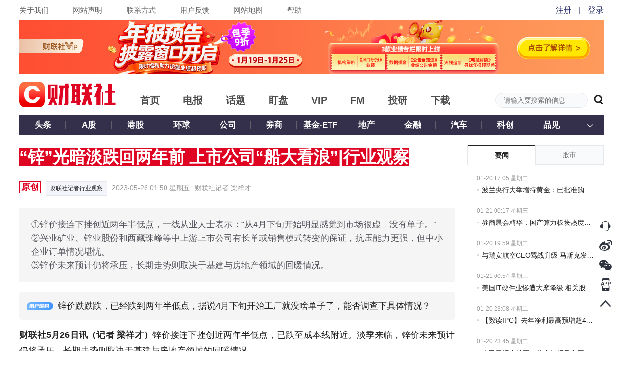

--- FILE ---
content_type: text/html; charset=utf-8
request_url: https://www.cls.cn/detail/1361085
body_size: 11516
content:
<!DOCTYPE html><html><head><meta http-equiv="X-UA-Compatible" content="IE=Edge,chrome=1"/><meta name="renderer" content="webkit"/><meta charSet="UTF-8"/><meta name="viewport" content="width=device-width, initial-scale=1"/><link rel="icon" href="https://cdnjs.cls.cn/www/20200601/image/favicon.ico"/><script src="https://cdnjs.cls.cn/www/20190123/js/polyfill.min.js"></script><script src="https://cdnjs.cls.cn/www/20180717/js/history.min.js"></script><script src="https://cdnjs.cls.cn/www/20180717/js/baidu.js"></script><link rel="stylesheet" type="text/css" href="/static/slick.min.css"/><link rel="stylesheet" type="text/css" href="/static/slick-theme.min.css"/><link rel="stylesheet" type="text/css" href="/static/video-js.min.css"/><link rel="stylesheet" type="text/css" href="https://cdnjs.cls.cn/www/20200601/css/iconfont.css"/><link rel="stylesheet" type="text/css" charSet="UTF-8" href="https://cdnjs.cls.cn/www/20250818/css/global-2025083.css"/><link rel="stylesheet" type="text/css" charSet="UTF-8" href="https://cdnjs.cls.cn/www/20250806/css/header-2025081.css"/><script src="https://g.alicdn.com/AWSC/AWSC/awsc.js"></script><meta name="description" content="“锌”光暗淡跌回两年前 上市公司“船大看浪”|行业观察"/><title>“锌”光暗淡跌回两年前 上市公司“船大看浪”|行业观察</title><link rel="stylesheet" type="text/css" charSet="UTF-8" href="https://cdnjs.cls.cn/www/20230221/css/xgplayer.css"/><link rel="stylesheet" type="text/css" charSet="UTF-8" href="https://cdnjs.cls.cn/www/20250808/css/detail-2025082.css"/><meta name="next-head-count" content="19"/><link rel="preload" href="https://wwwjs.cls.cn/_next/static/Kh8xHvNdajywypdDmx67w/pages/detail.js" as="script"/><link rel="preload" href="https://wwwjs.cls.cn/_next/static/Kh8xHvNdajywypdDmx67w/pages/_app.js" as="script"/><link rel="preload" href="https://wwwjs.cls.cn/_next/static/runtime/webpack-2a81fc6bb2cfa885db42.js" as="script"/><link rel="preload" href="https://wwwjs.cls.cn/_next/static/chunks/framework.24379ddffe55bd513dd4.js" as="script"/><link rel="preload" href="https://wwwjs.cls.cn/_next/static/chunks/b637e9a5.8ff1535d459a0fbfb528.js" as="script"/><link rel="preload" href="https://wwwjs.cls.cn/_next/static/chunks/fd0215c33bd13119736c041606bc4b062a401385.72a44ea0bc38798e1791.js" as="script"/><link rel="preload" href="https://wwwjs.cls.cn/_next/static/chunks/afe628e63f1d516dccd53cc1162ab26df1ed16a6.03a2751501232c5f1a80.js" as="script"/><link rel="preload" href="https://wwwjs.cls.cn/_next/static/chunks/fae955b43780a61c37820ec3cd48e0b0d62ddbc8.f99f0f7273f85f4d1b56.js" as="script"/><link rel="preload" href="https://wwwjs.cls.cn/_next/static/chunks/62b372dcb1f527a097124be49588b924b5361d26.1740cc7f56ebb30b7747.js" as="script"/><link rel="preload" href="https://wwwjs.cls.cn/_next/static/chunks/304f696f2b79836dac87137f4271609354e11cba.2b149ff5f809456f3d00.js" as="script"/><link rel="preload" href="https://wwwjs.cls.cn/_next/static/chunks/ca1acf6d6c35e351c6e9539b361366fb747e654b.e6f64032ed737c898eff.js" as="script"/><link rel="preload" href="https://wwwjs.cls.cn/_next/static/chunks/e192c419c76787ad63c61488aa50a44b28fb891d.51da3c8bb82929e0f518.js" as="script"/><link rel="preload" href="https://wwwjs.cls.cn/_next/static/chunks/1226a44972d827ce655d34d5fc156ef25d36573a.75b39ac7553f5651ec56.js" as="script"/><link rel="preload" href="https://wwwjs.cls.cn/_next/static/chunks/a8a8cb205ae25fc20ee1068635cdba50a821fba9.033c86fee4bc684ad927.js" as="script"/><link rel="preload" href="https://wwwjs.cls.cn/_next/static/runtime/main-9ab02501f383302c5f7d.js" as="script"/><link rel="preload" href="https://wwwjs.cls.cn/_next/static/chunks/dffe7e8cd895c2162b8c2d017bc2e4dcf9844cac.0356591cac9ae6041a18.js" as="script"/><link rel="preload" href="https://wwwjs.cls.cn/_next/static/chunks/16fc1b446dff770f7e7eb772d95c1523f8d50a08.e70b22d4105b795e84bb.js" as="script"/><link rel="preload" href="https://wwwjs.cls.cn/_next/static/chunks/5ab4a7e73ded3575df896be85f9384c7bc5a9a9a.15dded7af164c859dcdf.js" as="script"/><link rel="preload" href="https://wwwjs.cls.cn/_next/static/chunks/49ccb495b4fe9a11754811f8d8bab8362257769d.22a7e28550b8fef60503.js" as="script"/><link rel="preload" href="https://wwwjs.cls.cn/_next/static/chunks/817e84b601e6dfcfcf9018ef2c9721cc966eb652.673d37bd95dc05c23c37.js" as="script"/><link rel="preload" href="https://wwwjs.cls.cn/_next/static/chunks/b375465abfc80280f41a098b7b95fa937d722191.7bbc6e77254cee40cfe7.js" as="script"/><link rel="preload" href="https://wwwjs.cls.cn/_next/static/chunks/c75daceb00efb76ff3c8e6ee520a21fbcb74f678.2e812274474119fb0760.js" as="script"/></head><body><div id="__next"><div class="p-r p-b-100 mi-h-100vh detail-css-1361085"><div><div class="top-nav-box"><div class="clearfix m-auto w-1200"><div class="f-l top-nav-left"><a href="/our?nav=our" class="f-s-15 c-6a6a6a">关于我们</a><a href="/our?nav=copyright" class="f-s-15 c-6a6a6a">网站声明</a><a href="/our?nav=contact" class="f-s-15 c-6a6a6a">联系方式</a><a href="/our?nav=feedBack" class="f-s-15 c-6a6a6a">用户反馈</a><a href="/our?nav=map" class="f-s-15 c-6a6a6a">网站地图</a><a href="/our?nav=tips" class="f-s-15 c-6a6a6a">帮助</a></div></div></div><div class="p-r m-auto w-1200"><div class="clearfix level-1-nav-box"><a href="/" class="f-l"><h1><div class="p-r level-1-logo-box" title="财联社"></div></h1></a><div class="f-l level-1-nav"><a href="/" class="c-4d4d4d" target="_blank" rel="noopener noreferrer"><h2 class="f-s-20">首页</h2></a><a href="/telegraph" class="c-4d4d4d" target="_blank" rel="noopener noreferrer"><h2 class="f-s-20">电报</h2></a><a href="/subject" class="c-4d4d4d" target="_blank" rel="noopener noreferrer"><h2 class="f-s-20">话题</h2></a><a href="/finance" class="c-4d4d4d" target="_blank" rel="noopener noreferrer"><h2 class="f-s-20">盯盘</h2></a><a href="/vip" class="c-4d4d4d" target="_blank" rel="noopener noreferrer"><h2 class="f-s-20">VIP</h2></a><a href="/fm" class="c-4d4d4d" target="_blank" rel="noopener noreferrer"><h2 class="f-s-20">FM</h2></a><a href="/investpro" class="c-4d4d4d" target="_blank" rel="noopener noreferrer"><h2 class="f-s-20">投研</h2></a><a href="/download" class="c-4d4d4d" target="_blank" rel="noopener noreferrer"><h2 class="f-s-20">下载</h2></a></div><div class="f-r p-r header-search-box"><input type="text" class="f-s-14 c-222 bg-c-f9fafc b-c-e6e7ea header-search-input" placeholder="请输入要搜索的信息" value=""/><span rel="noopener noreferrer"><em class="v-a-m f-s-20 l-h-1 c-222 c-p iconfont iconsearch header-search-icon"></em></span></div></div></div></div><div class="m-auto w-1200"><div class="clearfix p-r w-100p l-h-42p t-a-c bg-c-34304b level-2-nav-box"><h3 class="f-l f-s-17 level-2-nav"><a target="_blank" href="/depth?id=1000" class="p-r d-b w-95 c-fff">头条</a></h3><h3 class="f-l f-s-17 level-2-nav"><a target="_blank" href="/depth?id=1003" class="p-r d-b w-95 c-fff">A股</a></h3><h3 class="f-l f-s-17 level-2-nav"><a target="_blank" href="/depth?id=1135" class="p-r d-b w-95 c-fff">港股</a></h3><h3 class="f-l f-s-17 level-2-nav"><a target="_blank" href="/depth?id=1007" class="p-r d-b w-95 c-fff">环球</a></h3><h3 class="f-l f-s-17 level-2-nav"><a target="_blank" href="/depth?id=1005" class="p-r d-b w-95 c-fff">公司</a></h3><h3 class="f-l f-s-17 level-2-nav"><a target="_blank" href="/depth?id=1118" class="p-r d-b w-95 c-fff">券商</a></h3><h3 class="f-l f-s-17 level-2-nav"><a target="_blank" href="/depth?id=1110" class="p-r d-b w-95 c-fff">基金·ETF</a></h3><h3 class="f-l f-s-17 level-2-nav"><a target="_blank" href="/depth?id=1006" class="p-r d-b w-95 c-fff">地产</a></h3><h3 class="f-l f-s-17 level-2-nav"><a target="_blank" href="/depth?id=1032" class="p-r d-b w-95 c-fff">金融</a></h3><h3 class="f-l f-s-17 level-2-nav"><a target="_blank" href="/depth?id=1119" class="p-r d-b w-95 c-fff">汽车</a></h3><h3 class="f-l f-s-17 level-2-nav"><a target="_blank" href="/depth?id=1111" class="p-r d-b w-95 c-fff">科创</a></h3><h3 class="f-l f-s-17 level-2-nav"><a target="_blank" href="/depth?id=1160&amp;source=pinjian" class="p-r d-b w-95 c-fff">品见</a></h3><h3 class="p-a t-0 r-0 w-55 h-100p c-p"><img class="v-a-m w-12 " src="https://cdnjs.cls.cn/www/20200601/image/open.png" alt="arrow"/></h3></div><div class="clearfix p-t-20 p-b-30 w-100p"><div class="f-l w-894"><div class="o-h f-s-34 f-w-b c-fff w-b-a detail-title"><span class="bg-c-de0422">“锌”光暗淡跌回两年前 上市公司“船大看浪”|行业观察</span></div><div class="m-b-20 f-s-14 l-h-2 c-999 clearfix"><div class="f-s-18 f-w-b c-de0422 b-c-de0422 t-a-c detail-tag">原创</div><div class="clearfix bg-c-f4f5fa b-c-e6e7ea label-item"><a class="f-l f-s-12" href="/subject/8262">财联社记者行业观察</a></div><div class="f-l m-r-10">2023-05-26 09:50 星期五</div><div class="f-l">财联社记者 梁祥才</div></div><pre class="m-b-20 f-s-18 c-57585f bg-c-f5f5f5 detail-brief">①锌价接连下挫创近两年半低点，一线从业人士表示：“从4月下旬开始明显感觉到市场很虚，没有单子。”
②兴业矿业、锌业股份和西藏珠峰等中上游上市公司有长单或销售模式转变的保证，抗压能力更强，但中小企业订单情况堪忧。
③锌价未来预计仍将承压，长期走势则取决于基建与房地产领域的回暖情况。</pre><div class="f-s-18 c-222 bg-c-f5f5f5 detail-fact-box"><img class="m-r-10 w-54 t-ty-2" src="https://cdnjs.cls.cn/www/20230504/image/fact-tip.png"/><span>锌价跌跌跌，已经跌到两年半低点，据说4月下旬开始工厂就没啥单子了，能否调查下具体情况？</span></div><div class="m-b-40 detail-content  "><div class="m-b-10"><p><strong>财联社5月26日讯（记者 梁祥才）</strong>锌价接连下挫创近两年半低点，已跌至成本线附近。淡季来临，锌价未来预计仍将承压，长期走势则取决于基建与房地产领域的回暖情况。</p>
<p>财联社记者从业内获悉，中上游的上市公司有长单或销售模式转变的保证，抗压能力更强，但中小企业订单情况堪忧。有一线从业人士向财联社记者表示：“从4月下旬开始明显感觉到市场很虚，没有单子。”</p>
<p><strong>基本面承压 锌价破位</strong></p>
<p>有色金属普跌，锌价近半年更是遭遇重挫，近日沪锌主连一度跌破1.9万元/吨大关，创近两年半低点。</p>
<p><img src="https://img.cls.cn/images/20230525/J0vF0LMy5z.png" alt="image"></p>
<h3>长江有色市场1#锌均价走势图（数据来源：choice）</h3>
<p>从锌的消费结构来看，镀锌占比最高超六成，是整个锌消费的基本盘。</p>
<p>“去年底，镀锌厂赌疫情放开后需求会有所好转，开始满负荷生产，但实则今年还不如去年。”山东某大型锌业公司负责人张慧向财联社记者表示。</p>
<p>锌市场行情在四月下旬开始明显走弱。上海某锌业贸易商负责人李广表示：“我们现在主做锌粉业务，之前以为今年市场很好，大家都铆足了劲干。年初时大量的囤积和生产，一季度还好，从4月下旬开始明显感觉到市场很虚，没有单子。有锌粉企业已经开始停产，现在价格这么低消化库存也挺难的。”</p>
<p>对于锌价下跌原因，上海有色网相关分析师告诉财联社记者，宏观与基本面共同作用下导致锌价破位，海外经济衰退趋势难改，国内基本面上供过于求，今年预计过剩约7.6万吨。</p>
<p>上海钢联铜事业部研究员杜啸宇也表示：“锌价宏观面承受海外衰退预期以及国内复苏较缓的压力，基本面上对锌价的支撑也在减弱。产业链正经历从锌矿过剩到锌锭过剩的转变，今年1、2月份后冶炼产能充分释放，欧洲冶炼厂也逐步复产，冶炼端的产量攀升，国内和进口锌矿TC（长单加工费）都在下调。”</p>
<p>杜啸宇认为，锌的下游需求并不理想。一季度全球制造业PMI均值为49.4%，4月中国制造业PMI回落至收缩区间，楼市有所回调，整体实际需求偏弱。就具体下游品种来看，只有镀锌供应表现相对较好，但产量也有放缓的趋势。</p>
<p><strong>上市公司“船大看浪”</strong></p>
<p>虽然锌价不振，但目前靠近中上游端的上市公司所受影响并不大。</p>
<p>财联社记者以投资者身份从兴业矿业（000426.SZ）获悉，“锌价下跌有一定影响但问题不大，我们基本上都是固定客户签署的销售合同。产能情况正常”。</p>
<p>“我们的锌锭产品基本上都是升水，最近产品畅销。”财联社记者以投资者身份致电锌业股份（000751.SZ）证券部获悉。</p>
<p>成本控制较好的西藏珠峰（600338.SH），对锌价下跌则更为淡定，公司相关人士告诉财联社记者：“90%的人家开始亏损，才会到我们的盈亏平衡线，现在订单情况满产满销。有色金属是周期性产品，有涨必有跌，跌的时候也能淘汰掉一些落后产能。”</p>
<p>“产能是满负荷状态，矿山和冶炼厂仍按照年初的整体生产计划进行。我们矿山品位高，两大主力矿山（会泽矿业和彝良驰宏）的平均品位在20%以上，与行业内7%来比，更具有成本优势，矿山端对公司的盈利贡献很大。”财联社记者以投资者身份从驰宏锌锗证券部获悉，锌价下跌至当前水平公司仍能保持盈利。</p>
<p>至于订单情况，上述驰宏锌锗相关人士表示：“在手订单充足，客户有长短单构成，比较稳定，像攀钢、武钢它们还是有需求的，消费情况还是比较平稳。”</p>
<p>上海有色网相关分析师告诉财联社记者，目前锌整体消费有偏差，上市公司基本有长单或者销售模式转变的保证，会稍微好些，但是中小型企业会差很多。</p>
<p>事实上，在终端消费方面，确实有业内人士表示目前下游订单“很差”。</p>
<p>李广向财联社记者表示：“我们做终端的感受到，现在下游的消费很差。以锌下游主要应用镀锌为例，现在开工率不高。我们主要做华北区域的贸易，像天津、山东这边之前做的很好的企业还有些未开工。”</p>
<p><img src="https://img.cls.cn/images/20230525/F9g0wrNHmP.png" alt="image"></p>
<h3>精炼锌初级加工企业开工率 （数据来源：SMM、五矿期货）</h3>
<p>张慧表示：“在一线感觉的到情况是，我们这些体量大些的还能转起来，现金流还好。但是大概在过完6月后，一部分较小的企业资金压力会比较大。”</p>
<p><strong>后市不容乐观</strong></p>
<p>从锌的终端消费来看，基建占比约30%，其次是房地产占比24%，两者整体耗锌量超50%，对锌的需求波动起到至关重要的作用。其余部分则是交通工具、家电等。</p>
<p>上海有色网相关分析师向财联社记者表示，长期价格看空，但目前已跌至成本端附近，向下空间有限，后续价格大概率在1.9万元/吨-2万元/吨区间运行。如果继续下跌，会触发矿山、冶炼厂保值惜售情绪。当前的冶炼厂利润很低，很多企业已经出现原料与产品价格倒挂的状态。</p>
<p>据Mysteel调研统计，5月全国锌冶炼厂仍将保持较高的产量，随着淡季来临，5、6月锌价将承受下行压力。</p>
<p>对于长期锌价变动，杜啸宇表示，需观察两方面因素，一方面冶炼利润和锌矿供给富余被压缩完，另一方面是制造业和房地产存在更持续性的回升信号，满足条件后锌价能够保持连续向上的趋势。</p>
<p>值得一提的是，锌价持续下跌至成本端附近后，市场上有企业逢低补库。有业内知情人士向财联社记者表示：“三四月时基本上库存去库3万吨以上，其实更多的并不代表说是因为消费好，是因为下游消费存在低价囤货的情况。”</p>
<p>张慧则表达了不同看法：“虽然说已经到了2万元/吨左右的成本线，但是我们不赌底，还是要求稳。但我下游的轮胎厂觉得成本划得来，他们大部分都在满负荷生产。”</p>
<p>对于如何挽回锌业颓势，李广感慨道：“我们对后市还是信心不足，希望国家能出台一些利好政策，这样大家向好的预期才会更强。”</p>
<p>也有业内人士持较乐观态度，在日前举办的第十八届SMM国际铅锌峰会上，驰宏锌锗副总经理王小强表示，当前矿山盈亏平衡线已在1.8万元-2万元附近，预计当前锌价已经接近低点，下半年锌价或有所回升。且铅锌矿多是地下、露天开采，矿山品位每年降幅都在0.5到1个点，导致矿开采量不变，但是金属量却出现下滑的情况。</p>
<p>驰宏锌锗相关人士对财联社记者表示：“当前锌确实呈现持续下行趋势，我们有专门研究团队，预计整体价格大概率围绕2.2万元/吨上下波动。”</p>
<p>（应受访者要求，张慧、李广为化名）</p>
<p>（编辑 刘琰）</p></div></div><div class="bg-c-fff detail-option-box"><div class="clearfix bg-c-f6f8f9 detail-option"><div class="f-l f-s-12 c-222 m-r-20 c-p favorite"><em class="iconfont iconcollection favorite-icon false"></em><span>收藏</span></div><div class="f-l f-s-14 c-222 detail-option-readnumber">阅<!-- -->102.43W</div><div class="f-r"><a href="https://service.weibo.com/share/share.php?title=%E2%80%9C%E9%94%8C%E2%80%9D%E5%85%89%E6%9A%97%E6%B7%A1%E8%B7%8C%E5%9B%9E%E4%B8%A4%E5%B9%B4%E5%89%8D%20%E4%B8%8A%E5%B8%82%E5%85%AC%E5%8F%B8%E2%80%9C%E8%88%B9%E5%A4%A7%E7%9C%8B%E6%B5%AA%E2%80%9D%7C%E8%A1%8C%E4%B8%9A%E8%A7%82%E5%AF%9F&amp;url=https%3A%2F%2Fwww.cls.cn%2Fdetail%2F1361085" target="_blank" rel="noopener noreferrer" class="m-r-30 share-icon share-weibo"></a><span class="c-p share-weixin share-icon"></span></div></div></div><div class="m-b-10"><div class="b-t-w-2 b-t-s-s b-c-222"><div class="p-r home-zone-nav home-zone-nav-comment"><span class="f-s-20 f-w-b m-r-20">我要评论</span><div class="f-r f-s-16 l-h-1875 home-zone-nav-arrow home-zone-nav-arrow-comment"><a href="/our?nav=feedBack" class="c-222 c-p h-c-666" target="_blank" rel="noopener noreferrer">反馈意见 <img src="https://cdnjs.cls.cn/www/20200601/image/right-arrow.png" alt="arrow" width="9"/></a></div></div></div><div class=""><textarea class="f-s-15 bg-c-f4f5fa b-c-e6e7ea comment-body" placeholder="这里发表你的评论"></textarea></div><div class="l-h-1375"><div class="p-r d-i-b v-a-t m-t-15  comment-image-upload"><div class="d-f f-s-c f-s-16 c-767676 comment-image-upload-icon-box"><img class="comment-image-upload-icon" src="https://cdnjs.cls.cn/www/20250108/images/comment-image-upload.png"/><span>图片</span></div></div></div><div class="m-b-10 clearfix"><div class="f-l f-s-12 c-999 add-comment-tips">欢迎您发表有价值的评论，发布广告和不和谐的评论都将会被删除，您的账号将禁止评论。</div><div class="f-r f-s-16 add-comment-button normal-button">发表评论</div></div></div><div class="new-comment"></div></div><div class="f-r w-280"><div><div class="p-r b-l-w-1 b-l-s-s b-r-w-1 b-r-s-s b-c-e6e7ea right-toggle-nav-2-box"><div class="clearfix m-b-20 w-100p h-40 f-s-14 l-h-38p c-747474"><div class="f-l w-139 t-a-c b-t-s-s c-p f-w-b c-222 bg-c-fff b-t-w-2 b-t-c-222">要闻</div><div class="f-l w-139 t-a-c b-t-s-s c-p bg-c-f9fafc b-b-w-1 b-t-w-1 b-b-s-s b-c-e6e7ea">股市</div></div></div><div class="p-r-20 p-l-20"><a href="/depth?id=1000" class="d-b m-auto m-b-30 w-98 h-28 f-s-14 l-h-2 t-a-c c-222 bg-c-fff b-w-1 b-s-s b-c-222 b-r-20 c-p h-c-666 h-b-c-999">查看更多</a></div></div><div><div class="b-t-w-2 b-t-s-s b-c-222"><div class="p-r-20 p-l-20 h-52 f-s-16 f-w-b l-h-52p c-222">关联话题</div></div><div class="b-t-w-1 b-t-s-s b-c-e6e7ea"><div class="p-t-20 p-r-10 p-b-20 p-l-10 b-b-w-1 b-b-s-s b-c-e6e7ea"><div class="m-l-10"><div class="m-b-3 o-h f-s-20 f-w-b l-h-14 t-o-el w-s-n"><a class="link-hover" href="/subject/8262" target="_blank" rel="noopener noreferrer">财联社记者行业观察</a></div><div class="f-s-12 c-666">1.81W<!-- --> 人关注</div></div></div><div class="p-t-20 p-r-10 p-b-20 p-l-10 b-b-w-1 b-b-s-s b-c-e6e7ea"><div class="m-l-10"><div class="m-b-3 o-h f-s-20 f-w-b l-h-14 t-o-el w-s-n"><a class="link-hover" href="/subject/1551" target="_blank" rel="noopener noreferrer">有色·锌</a></div><div class="f-s-12 c-666">1.35W<!-- --> 人关注</div></div></div><div class="p-t-20 p-r-10 p-b-20 p-l-10 b-b-w-1 b-b-s-s b-c-e6e7ea"><div class="m-l-10"><div class="m-b-3 o-h f-s-20 f-w-b l-h-14 t-o-el w-s-n"><a class="link-hover" href="/subject/1171" target="_blank" rel="noopener noreferrer">有色金属</a></div><div class="f-s-12 c-666">2.37W<!-- --> 人关注</div></div></div><div class="p-t-20 p-r-10 p-b-20 p-l-10 b-b-w-1 b-b-s-s b-c-e6e7ea"><div class="m-l-10"><div class="m-b-3 o-h f-s-20 f-w-b l-h-14 t-o-el w-s-n"><a class="link-hover" href="/subject/11403" target="_blank" rel="noopener noreferrer">有色金属期货</a></div><div class="f-s-12 c-666">8691<!-- --> 人关注</div></div></div></div></div></div></div></div><div class="p-f r-20 b-10p z-i-11"><div class="p-r m-b-7 h-33 c-p sidebar-image-box"><img src="https://cdnjs.cls.cn/images/site/cailianWeb/kefu.png" class="w-32"/><img class="d-n p-a t-0 l--242 w-230 ma-w-n sidebar-image" src="https://cdnjs.cls.cn/www/20180717/images/rightSide/kfCodeSlider.png"/></div><div class="p-r m-b-7 h-33 c-p sidebar-image-box"><img src="https://cdnjs.cls.cn/images/site/cailianWeb/xlCode.png" class="w-32"/><img class="d-n p-a t-0 l--162 w-150 ma-w-n sidebar-image" src="https://cdnjs.cls.cn/www/20180717/images/rightSide/xlCodeSlider.png"/></div><div class="p-r m-b-7 h-33 c-p sidebar-image-box"><img src="https://cdnjs.cls.cn/images/site/cailianWeb/wxCode.png" class="w-32"/><img class="d-n p-a t-0 l--162 w-150 ma-w-n sidebar-image" src="https://cdnjs.cls.cn/www/20180717/images/rightSide/wxCodeSlider.png"/></div><div class="p-r m-b-7 h-33 c-p sidebar-image-box"><img src="https://cdnjs.cls.cn/images/site/cailianWeb/appLogo.png" class="w-32"/><img class="d-n p-a t-0 l--162 w-150 ma-w-n sidebar-image" src="https://cdnjs.cls.cn/www/20180717/images/rightSide/downloadCodeSlider.png"/></div><div class="p-r m-b-7 h-33 c-p"><div class="c-p"><img src="https://cdnjs.cls.cn/images/site/cailianWeb/toTop.png" class="w-32"/></div></div></div><div class="vip-telegraph-article-popup-box"></div><div class="w-100p bg-c-222 footer-box" id="homeFoot"><div class="m-auto w-1200 f-s-12 l-h-141667 c-5f5f6a footer"><div class="cleafix m-b-10"><span><a href="/our?nav=our" class="c-5f5f6a footer-link">关于我们</a><span class="footer-link-icon">|</span></span><span><a href="/our?nav=copyright" class="c-5f5f6a footer-link">网站声明</a><span class="footer-link-icon">|</span></span><span><a href="/our?nav=contact" class="c-5f5f6a footer-link">联系方式</a><span class="footer-link-icon">|</span></span><span><a href="/our?nav=feedBack" class="c-5f5f6a footer-link">用户反馈</a><span class="footer-link-icon">|</span></span><span><a href="/our?nav=map" class="c-5f5f6a footer-link">网站地图</a><span class="footer-link-icon">|</span></span><span><a href="/our?nav=friend" class="c-5f5f6a footer-link">友情链接</a><span class="footer-link-icon">|</span></span><span class="m-r-15">举报电话：021-54679377转617</span><span>举报邮箱：editor@cls.cn</span><a class="f-r footer-report-image" href="http://www.shjbzx.cn" rel="nofollow" target="_blank"><img class="w-100p" src="https://cdnjs.cls.cn/images/site/cailianWeb/jubaologo1.png" alt="财联社举报"/></a></div><div><a class="m-r-15 c-5f5f6a" href="/" title="财联社">财联社</a> ©2018-2025<span class="m-r-15">上海界面财联社科技股份有限公司 版权所有<a class="map" href="/map.xml" target="_blank"></a></span><a class="m-r-15 c-5f5f6a" href="http://beian.miit.gov.cn" target="_blank" rel="nofollow">沪ICP备14040942号-9</a><a class="m-r-15 c-5f5f6a" href="http://www.beian.gov.cn/portal/registerSystemInfo?recordcode=31010402006047" target="_blank" rel="nofollow">沪公网安备31010402006047号</a><span class="m-r-15">互联网新闻信息服务许可证：31120170007</span><a class="c-5f5f6a" href="https://fisbaobei.ifcert.cn/Home/homeIindex" target="_blank" rel="nofollow">沪金信备 [2021] 2号</a></div></div></div></div></div><script id="__NEXT_DATA__" type="application/json">{"props":{"isServer":true,"initialState":{"telegraph":{"telegraphList":[],"telegraphTemp":[],"newNumber":0,"openExplainTelegraph":false,"currentExplainTelegraphId":"","quote":{"quote":{},"rank":{}},"telegraphListError":{"errno":0,"errorMessage":""},"allTelegraphList":[]},"layout":{"siteHost":"www.cls.cn","step":"","identifier":"","error":{"errorCode":0,"errorMessage":""},"globalMask":false,"bindPhoneStatus":""},"detail":{"error":{"errno":0,"errorMessage":""},"articleDetail":{"id":1361085,"column":{"columnID":-1,"columnName":"文章"},"isFree":true,"title":"“锌”光暗淡跌回两年前 上市公司“船大看浪”|行业观察","brief":"①锌价接连下挫创近两年半低点，一线从业人士表示：“从4月下旬开始明显感觉到市场很虚，没有单子。”\n②兴业矿业、锌业股份和西藏珠峰等中上游上市公司有长单或销售模式转变的保证，抗压能力更强，但中小企业订单情况堪忧。\n③锌价未来预计仍将承压，长期走势则取决于基建与房地产领域的回暖情况。","content":"\u003cp\u003e\u003cstrong\u003e财联社5月26日讯（记者 梁祥才）\u003c/strong\u003e锌价接连下挫创近两年半低点，已跌至成本线附近。淡季来临，锌价未来预计仍将承压，长期走势则取决于基建与房地产领域的回暖情况。\u003c/p\u003e\n\u003cp\u003e财联社记者从业内获悉，中上游的上市公司有长单或销售模式转变的保证，抗压能力更强，但中小企业订单情况堪忧。有一线从业人士向财联社记者表示：“从4月下旬开始明显感觉到市场很虚，没有单子。”\u003c/p\u003e\n\u003cp\u003e\u003cstrong\u003e基本面承压 锌价破位\u003c/strong\u003e\u003c/p\u003e\n\u003cp\u003e有色金属普跌，锌价近半年更是遭遇重挫，近日沪锌主连一度跌破1.9万元/吨大关，创近两年半低点。\u003c/p\u003e\n\u003cp\u003e\u003cimg src=\"https://img.cls.cn/images/20230525/J0vF0LMy5z.png\" alt=\"image\"\u003e\u003c/p\u003e\n\u003ch3\u003e长江有色市场1#锌均价走势图（数据来源：choice）\u003c/h3\u003e\n\u003cp\u003e从锌的消费结构来看，镀锌占比最高超六成，是整个锌消费的基本盘。\u003c/p\u003e\n\u003cp\u003e“去年底，镀锌厂赌疫情放开后需求会有所好转，开始满负荷生产，但实则今年还不如去年。”山东某大型锌业公司负责人张慧向财联社记者表示。\u003c/p\u003e\n\u003cp\u003e锌市场行情在四月下旬开始明显走弱。上海某锌业贸易商负责人李广表示：“我们现在主做锌粉业务，之前以为今年市场很好，大家都铆足了劲干。年初时大量的囤积和生产，一季度还好，从4月下旬开始明显感觉到市场很虚，没有单子。有锌粉企业已经开始停产，现在价格这么低消化库存也挺难的。”\u003c/p\u003e\n\u003cp\u003e对于锌价下跌原因，上海有色网相关分析师告诉财联社记者，宏观与基本面共同作用下导致锌价破位，海外经济衰退趋势难改，国内基本面上供过于求，今年预计过剩约7.6万吨。\u003c/p\u003e\n\u003cp\u003e\u003ca href=\"https://www.cailianpress.com/stock/market/sz300226\" target=\"_blank\" class=\"stock-color\"\u003e上海钢联\u003c/a\u003e铜事业部研究员杜啸宇也表示：“锌价宏观面承受海外衰退预期以及国内复苏较缓的压力，基本面上对锌价的支撑也在减弱。产业链正经历从锌矿过剩到锌锭过剩的转变，今年1、2月份后冶炼产能充分释放，欧洲冶炼厂也逐步复产，冶炼端的产量攀升，国内和进口锌矿TC（长单加工费）都在下调。”\u003c/p\u003e\n\u003cp\u003e杜啸宇认为，锌的下游需求并不理想。一季度全球制造业PMI均值为49.4%，4月中国制造业PMI回落至收缩区间，楼市有所回调，整体实际需求偏弱。就具体下游品种来看，只有镀锌供应表现相对较好，但产量也有放缓的趋势。\u003c/p\u003e\n\u003cp\u003e\u003cstrong\u003e上市公司“船大看浪”\u003c/strong\u003e\u003c/p\u003e\n\u003cp\u003e虽然锌价不振，但目前靠近中上游端的上市公司所受影响并不大。\u003c/p\u003e\n\u003cp\u003e财联社记者以投资者身份从\u003ca href=\"https://www.cailianpress.com/stock/market/sz000426\" target=\"_blank\" class=\"stock-color\"\u003e兴业矿业\u003c/a\u003e（000426.SZ）获悉，“锌价下跌有一定影响但问题不大，我们基本上都是固定客户签署的销售合同。产能情况正常”。\u003c/p\u003e\n\u003cp\u003e“我们的锌锭产品基本上都是升水，最近产品畅销。”财联社记者以投资者身份致电\u003ca href=\"https://www.cailianpress.com/stock/market/sz000751\" target=\"_blank\" class=\"stock-color\"\u003e锌业股份\u003c/a\u003e（000751.SZ）证券部获悉。\u003c/p\u003e\n\u003cp\u003e成本控制较好的\u003ca href=\"https://www.cailianpress.com/stock/market/sh600338\" target=\"_blank\" class=\"stock-color\"\u003e西藏珠峰\u003c/a\u003e（600338.SH），对锌价下跌则更为淡定，公司相关人士告诉财联社记者：“90%的人家开始亏损，才会到我们的盈亏平衡线，现在订单情况满产满销。有色金属是周期性产品，有涨必有跌，跌的时候也能淘汰掉一些落后产能。”\u003c/p\u003e\n\u003cp\u003e“产能是满负荷状态，矿山和冶炼厂仍按照年初的整体生产计划进行。我们矿山品位高，两大主力矿山（会泽矿业和彝良驰宏）的平均品位在20%以上，与行业内7%来比，更具有成本优势，矿山端对公司的盈利贡献很大。”财联社记者以投资者身份从\u003ca href=\"https://www.cailianpress.com/stock/market/sh600497\" target=\"_blank\" class=\"stock-color\"\u003e驰宏锌锗\u003c/a\u003e证券部获悉，锌价下跌至当前水平公司仍能保持盈利。\u003c/p\u003e\n\u003cp\u003e至于订单情况，上述驰宏锌锗相关人士表示：“在手订单充足，客户有长短单构成，比较稳定，像攀钢、武钢它们还是有需求的，消费情况还是比较平稳。”\u003c/p\u003e\n\u003cp\u003e上海有色网相关分析师告诉财联社记者，目前锌整体消费有偏差，上市公司基本有长单或者销售模式转变的保证，会稍微好些，但是中小型企业会差很多。\u003c/p\u003e\n\u003cp\u003e事实上，在终端消费方面，确实有业内人士表示目前下游订单“很差”。\u003c/p\u003e\n\u003cp\u003e李广向财联社记者表示：“我们做终端的感受到，现在下游的消费很差。以锌下游主要应用镀锌为例，现在开工率不高。我们主要做华北区域的贸易，像天津、山东这边之前做的很好的企业还有些未开工。”\u003c/p\u003e\n\u003cp\u003e\u003cimg src=\"https://img.cls.cn/images/20230525/F9g0wrNHmP.png\" alt=\"image\"\u003e\u003c/p\u003e\n\u003ch3\u003e精炼锌初级加工企业开工率 （数据来源：SMM、五矿期货）\u003c/h3\u003e\n\u003cp\u003e张慧表示：“在一线感觉的到情况是，我们这些体量大些的还能转起来，现金流还好。但是大概在过完6月后，一部分较小的企业资金压力会比较大。”\u003c/p\u003e\n\u003cp\u003e\u003cstrong\u003e后市不容乐观\u003c/strong\u003e\u003c/p\u003e\n\u003cp\u003e从锌的终端消费来看，基建占比约30%，其次是房地产占比24%，两者整体耗锌量超50%，对锌的需求波动起到至关重要的作用。其余部分则是交通工具、家电等。\u003c/p\u003e\n\u003cp\u003e上海有色网相关分析师向财联社记者表示，长期价格看空，但目前已跌至成本端附近，向下空间有限，后续价格大概率在1.9万元/吨-2万元/吨区间运行。如果继续下跌，会触发矿山、冶炼厂保值惜售情绪。当前的冶炼厂利润很低，很多企业已经出现原料与产品价格倒挂的状态。\u003c/p\u003e\n\u003cp\u003e据Mysteel调研统计，5月全国锌冶炼厂仍将保持较高的产量，随着淡季来临，5、6月锌价将承受下行压力。\u003c/p\u003e\n\u003cp\u003e对于长期锌价变动，杜啸宇表示，需观察两方面因素，一方面冶炼利润和锌矿供给富余被压缩完，另一方面是制造业和房地产存在更持续性的回升信号，满足条件后锌价能够保持连续向上的趋势。\u003c/p\u003e\n\u003cp\u003e值得一提的是，锌价持续下跌至成本端附近后，市场上有企业逢低补库。有业内知情人士向财联社记者表示：“三四月时基本上库存去库3万吨以上，其实更多的并不代表说是因为消费好，是因为下游消费存在低价囤货的情况。”\u003c/p\u003e\n\u003cp\u003e张慧则表达了不同看法：“虽然说已经到了2万元/吨左右的成本线，但是我们不赌底，还是要求稳。但我下游的轮胎厂觉得成本划得来，他们大部分都在满负荷生产。”\u003c/p\u003e\n\u003cp\u003e对于如何挽回锌业颓势，李广感慨道：“我们对后市还是信心不足，希望国家能出台一些利好政策，这样大家向好的预期才会更强。”\u003c/p\u003e\n\u003cp\u003e也有业内人士持较乐观态度，在日前举办的第十八届SMM国际铅锌峰会上，驰宏锌锗副总经理王小强表示，当前矿山盈亏平衡线已在1.8万元-2万元附近，预计当前锌价已经接近低点，下半年锌价或有所回升。且铅锌矿多是地下、露天开采，矿山品位每年降幅都在0.5到1个点，导致矿开采量不变，但是金属量却出现下滑的情况。\u003c/p\u003e\n\u003cp\u003e驰宏锌锗相关人士对财联社记者表示：“当前锌确实呈现持续下行趋势，我们有专门研究团队，预计整体价格大概率围绕2.2万元/吨上下波动。”\u003c/p\u003e\n\u003cp\u003e（应受访者要求，张慧、李广为化名）\u003c/p\u003e\n\u003cp\u003e（编辑 刘琰）\u003c/p\u003e","ctime":1685065832,"readingNum":1024378,"images":["https://img.cls.cn/images/20230526/01H8Q87ONm.jpg"],"author":{"name":"财联社记者 梁祥才"},"status":1,"visibleTags":[{"id":8,"name":"原创","visible":true,"color":"#DE0723"}],"notes":"{\"reviewer\":\"颜沁\"}","jieShuo":"{\"fid\":869,\"fast_fact_content\":\"锌价跌跌跌，已经跌到两年半低点，据说4月下旬开始工厂就没啥单子了，能否调查下具体情况？\",\"article_id\":0,\"article_title\":\"\",\"imgs\":\"\"}","subject":[{"id":8262,"name":"财联社记者行业观察","attentionNum":18191},{"id":1551,"name":"有色·锌","attentionNum":13500},{"id":1171,"name":"有色金属","attentionNum":23771},{"id":11403,"name":"有色金属期货","attentionNum":8691}],"level":"C","secReviewer":"颜沁","reporterCard":[{"subjectId":11065,"reporterName":"梁祥才","reporterLogo":"https://img.cls.cn/images/20231115/A7B1AE1kZy.jpg","reporterDesc":"上市公司报道部记者","weiXin":"Liang_xiangcai","weiXinQRCode":"https://img.cls.cn/images/20231115/Mj8NI96PqA.jpg"}],"associatedFastFact":{"fid":869,"fastFactContent":"锌价跌跌跌，已经跌到两年半低点，据说4月下旬开始工厂就没啥单子了，能否调查下具体情况？","slogan":"您的每次信任，财联社全力以赴！"},"assocArticleUrl":"","assocVideoTitle":"","assocVideoUrl":""},"comment":{}},"user":{"error":{"errno":0,"errorMessage":""},"userInfo":{},"userAvatar":"","prepaidFeaturedColumnData":[],"prepaidArticleData":[],"attentionData":[],"favoriteArticleData":[]},"telegraphVoice":{"hasTelegraphRemind":"on","hasTelegraphSound":"on","hasTelegraphNotification":"on","articleList":[]},"subject":{"error":{"errno":0,"errorMessage":""}},"common":{"chooseNav":""},"searchPage":{"optionalListData":{}},"vip":{"vipNotificationState":"on","error":{"errno":0,"errorMessage":""},"columnDetail":{},"articleDetail":{},"subscribedColumn":{},"newSubscribedArticle":[]},"depth":{"depthNavType":[{"id":1000,"name":"头条","check":3},{"id":1003,"name":"A股","check":1},{"id":1135,"name":"港股","check":1},{"id":1007,"name":"环球","check":1},{"id":1005,"name":"公司","check":1},{"id":1118,"name":"券商","check":1},{"id":1110,"name":"基金·ETF","check":1},{"id":1006,"name":"地产","check":1},{"id":1032,"name":"金融","check":1},{"id":1119,"name":"汽车","check":1},{"id":1111,"name":"科创","check":1},{"id":1160,"name":"品见","check":1},{"id":1124,"name":"期货","check":1},{"id":1176,"name":"投教","check":1}]},"watch":{"watchNav":"finance","stockList":{},"plateList":{}},"indexPage":{"recommendSubjectData":{},"hotArticleData":[],"investKalendarData":[],"assembleData":{},"vipColumn":{},"famousAlbum":[],"hotSubject":[],"hotPlate":[],"quoteLimit":{},"marketDegree":0}},"initialProps":{"pageProps":{"query":{"id":"1361085"}}}},"page":"/detail","query":{"id":"1361085"},"buildId":"Kh8xHvNdajywypdDmx67w","assetPrefix":"https://wwwjs.cls.cn","runtimeConfig":{"XQUOTE_HOST":"https://x-quote.cls.cn","ES_HOST":"http://cls-es","IM_HOST":"https://im.cls.cn","SITE_HOST":"www.cls.cn"},"isFallback":false,"customServer":true}</script><script nomodule="" src="https://wwwjs.cls.cn/_next/static/runtime/polyfills-88402b3baf3019876160.js"></script><script async="" data-next-page="/detail" src="https://wwwjs.cls.cn/_next/static/Kh8xHvNdajywypdDmx67w/pages/detail.js"></script><script async="" data-next-page="/_app" src="https://wwwjs.cls.cn/_next/static/Kh8xHvNdajywypdDmx67w/pages/_app.js"></script><script src="https://wwwjs.cls.cn/_next/static/runtime/webpack-2a81fc6bb2cfa885db42.js" async=""></script><script src="https://wwwjs.cls.cn/_next/static/chunks/framework.24379ddffe55bd513dd4.js" async=""></script><script src="https://wwwjs.cls.cn/_next/static/chunks/b637e9a5.8ff1535d459a0fbfb528.js" async=""></script><script src="https://wwwjs.cls.cn/_next/static/chunks/fd0215c33bd13119736c041606bc4b062a401385.72a44ea0bc38798e1791.js" async=""></script><script src="https://wwwjs.cls.cn/_next/static/chunks/afe628e63f1d516dccd53cc1162ab26df1ed16a6.03a2751501232c5f1a80.js" async=""></script><script src="https://wwwjs.cls.cn/_next/static/chunks/fae955b43780a61c37820ec3cd48e0b0d62ddbc8.f99f0f7273f85f4d1b56.js" async=""></script><script src="https://wwwjs.cls.cn/_next/static/chunks/62b372dcb1f527a097124be49588b924b5361d26.1740cc7f56ebb30b7747.js" async=""></script><script src="https://wwwjs.cls.cn/_next/static/chunks/304f696f2b79836dac87137f4271609354e11cba.2b149ff5f809456f3d00.js" async=""></script><script src="https://wwwjs.cls.cn/_next/static/chunks/ca1acf6d6c35e351c6e9539b361366fb747e654b.e6f64032ed737c898eff.js" async=""></script><script src="https://wwwjs.cls.cn/_next/static/chunks/e192c419c76787ad63c61488aa50a44b28fb891d.51da3c8bb82929e0f518.js" async=""></script><script src="https://wwwjs.cls.cn/_next/static/chunks/1226a44972d827ce655d34d5fc156ef25d36573a.75b39ac7553f5651ec56.js" async=""></script><script src="https://wwwjs.cls.cn/_next/static/chunks/a8a8cb205ae25fc20ee1068635cdba50a821fba9.033c86fee4bc684ad927.js" async=""></script><script src="https://wwwjs.cls.cn/_next/static/runtime/main-9ab02501f383302c5f7d.js" async=""></script><script src="https://wwwjs.cls.cn/_next/static/chunks/dffe7e8cd895c2162b8c2d017bc2e4dcf9844cac.0356591cac9ae6041a18.js" async=""></script><script src="https://wwwjs.cls.cn/_next/static/chunks/16fc1b446dff770f7e7eb772d95c1523f8d50a08.e70b22d4105b795e84bb.js" async=""></script><script src="https://wwwjs.cls.cn/_next/static/chunks/5ab4a7e73ded3575df896be85f9384c7bc5a9a9a.15dded7af164c859dcdf.js" async=""></script><script src="https://wwwjs.cls.cn/_next/static/chunks/49ccb495b4fe9a11754811f8d8bab8362257769d.22a7e28550b8fef60503.js" async=""></script><script src="https://wwwjs.cls.cn/_next/static/chunks/817e84b601e6dfcfcf9018ef2c9721cc966eb652.673d37bd95dc05c23c37.js" async=""></script><script src="https://wwwjs.cls.cn/_next/static/chunks/b375465abfc80280f41a098b7b95fa937d722191.7bbc6e77254cee40cfe7.js" async=""></script><script src="https://wwwjs.cls.cn/_next/static/chunks/c75daceb00efb76ff3c8e6ee520a21fbcb74f678.2e812274474119fb0760.js" async=""></script><script src="https://wwwjs.cls.cn/_next/static/Kh8xHvNdajywypdDmx67w/_buildManifest.js" async=""></script><script src="https://wwwjs.cls.cn/_next/static/Kh8xHvNdajywypdDmx67w/_ssgManifest.js" async=""></script></body></html>

--- FILE ---
content_type: text/css
request_url: https://cdnjs.cls.cn/www/20200601/css/iconfont.css
body_size: 1188
content:
@font-face {font-family: "iconfont";
  src: url('../iconfont/iconfont.eot?t=1559039049391'); /* IE9 */
  src: url('../iconfont/iconfont.eot?t=1559039049391#iefix') format('embedded-opentype'), /* IE6-IE8 */
  url('[data-uri]') format('woff2'),
  url('../iconfont/iconfont.woff?t=1559039049391') format('woff'),
  url('../iconfont/iconfont.ttf?t=1559039049391') format('truetype'), /* chrome, firefox, opera, Safari, Android, iOS 4.2+ */
  url('../iconfont/iconfont.svg?t=1559039049391#iconfont') format('svg'); /* iOS 4.1- */
}

.iconfont {
  font-family: "iconfont" !important;
  font-size: 16px;
  font-style: normal;
  -webkit-font-smoothing: antialiased;
  -moz-osx-font-smoothing: grayscale;
}

.iconcollection:before {
  content: "\e644";
}

.iconadd:before {
  content: "\e645";
}

.iconsuccess:before {
  content: "\e646";
}

.iconlike:before {
  content: "\e647";
}

.iconrise:before {
  content: "\e64a";
}

.iconswitch:before {
  content: "\e648";
}

.iconswitch1:before {
  content: "\e649";
}

.iconsearch:before {
  content: "\e64b";
}

.iconSort:before {
  content: "\e64c";
}

.iconSort1:before {
  content: "\e64d";
}

.iconexplain:before {
  content: "\e64e";
}

